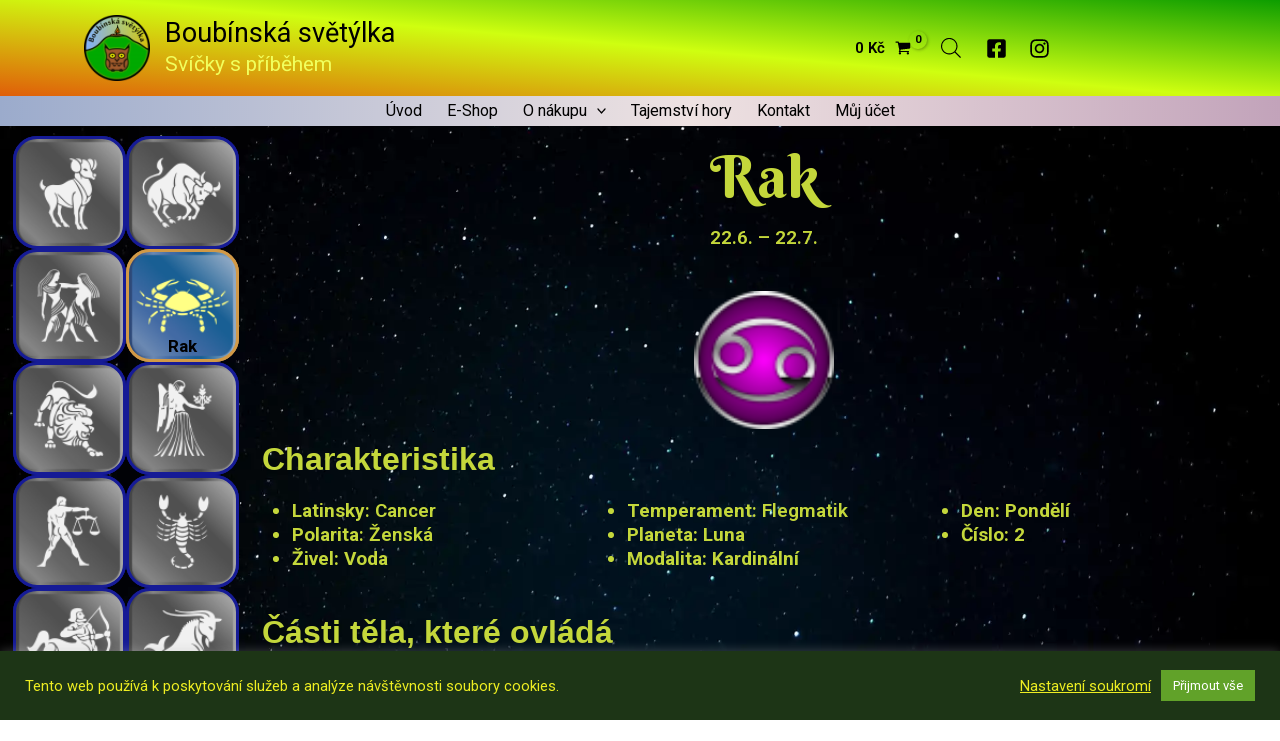

--- FILE ---
content_type: text/css
request_url: https://boubinska-svetylka.cz/wp-content/uploads/elementor/css/post-4463.css?ver=1767017010
body_size: 3952
content:
.elementor-4463 .elementor-element.elementor-element-6203f71:not(.elementor-motion-effects-element-type-background), .elementor-4463 .elementor-element.elementor-element-6203f71 > .elementor-motion-effects-container > .elementor-motion-effects-layer{background-color:#0B154D;background-image:url("https://i0.wp.com/boubinska-svetylka.cz/wp-content/uploads/2022/11/pozadi_55.jpg?fit=1920%2C1273&ssl=1");background-size:cover;}.elementor-4463 .elementor-element.elementor-element-6203f71 > .elementor-background-overlay{background-color:transparent;background-image:linear-gradient(180deg, #070D2D 0%, #4F0436 100%);opacity:0.5;transition:background 0.3s, border-radius 0.3s, opacity 0.3s;}.elementor-4463 .elementor-element.elementor-element-6203f71{transition:background 0.3s, border 0.3s, border-radius 0.3s, box-shadow 0.3s;}.elementor-4463 .elementor-element.elementor-element-c2152d7.elementor-column > .elementor-widget-wrap{justify-content:center;}body:not(.rtl) .elementor-4463 .elementor-element.elementor-element-93e2690{left:-20px;}body.rtl .elementor-4463 .elementor-element.elementor-element-93e2690{right:-20px;}.elementor-4463 .elementor-element.elementor-element-93e2690{bottom:40px;}.elementor-4463 .elementor-element.elementor-element-93e2690 .ekit-btt{text-align:right;}.elementor-4463 .elementor-element.elementor-element-93e2690 .ekit-btt__button{font-size:16px;font-weight:400;text-transform:uppercase;width:48px;height:48px;line-height:48px;background:#3B9417;}.elementor-4463 .elementor-element.elementor-element-8703e36 .stratum-flip-box__front{background-image:url("https://i0.wp.com/boubinska-svetylka.cz/wp-content/uploads/2022/11/znameni_Beran_cb.png?fit=100%2C100&ssl=1");background-position:center center;background-repeat:no-repeat;background-size:contain;border-style:solid;border-color:#161B96;}.elementor-4463 .elementor-element.elementor-element-8703e36 .stratum-flip-box__back{background-image:url("https://i0.wp.com/boubinska-svetylka.cz/wp-content/uploads/2022/11/znameni_Beran.png?fit=100%2C100&ssl=1");background-position:center center;background-repeat:no-repeat;background-size:contain;border-style:solid;border-color:#161B96;}.elementor-4463 .elementor-element.elementor-element-8703e36{width:var( --container-widget-width, 113px );max-width:113px;--container-widget-width:113px;--container-widget-flex-grow:0;}.elementor-4463 .elementor-element.elementor-element-8703e36 .stratum-flip-box{height:113px;}.elementor-4463 .elementor-element.elementor-element-8703e36 .stratum-flip-box__layer{border-radius:24px;}.elementor-4463 .elementor-element.elementor-element-8703e36 .stratum-flip-box__front .stratum-flip-box__layer__overlay{padding:80px 0px 0px 0px;justify-content:center;}.elementor-4463 .elementor-element.elementor-element-8703e36 .stratum-flip-box__front .stratum-flip-box__layer__inner{text-align:center;}.elementor-4463 .elementor-element.elementor-element-8703e36 .stratum-flip-box__back .stratum-flip-box__layer__overlay{padding:80px 0px 0px 0px;justify-content:center;}.elementor-4463 .elementor-element.elementor-element-8703e36 .stratum-flip-box__back .stratum-flip-box__layer__inner{text-align:center;}.elementor-4463 .elementor-element.elementor-element-8703e36 .stratum-flip-box__back .stratum-flip-box__description{color:#000000;font-size:17px;font-weight:700;}.elementor-4463 .elementor-element.elementor-element-8703e36 .stratum-flip-box__button{color:#000000;}.elementor-4463 .elementor-element.elementor-element-67de0e0 .stratum-flip-box__front{background-image:url("https://i0.wp.com/boubinska-svetylka.cz/wp-content/uploads/2022/11/znameni_Byk_cb.png?fit=100%2C100&ssl=1");background-position:center center;background-repeat:no-repeat;background-size:contain;border-style:solid;border-color:#161B96;}.elementor-4463 .elementor-element.elementor-element-67de0e0 .stratum-flip-box__back{background-image:url("https://i0.wp.com/boubinska-svetylka.cz/wp-content/uploads/2022/11/znameni_Byk.png?fit=100%2C100&ssl=1");background-position:center center;background-repeat:no-repeat;background-size:contain;border-style:solid;border-color:#161B96;}.elementor-4463 .elementor-element.elementor-element-67de0e0{width:var( --container-widget-width, 113px );max-width:113px;--container-widget-width:113px;--container-widget-flex-grow:0;}.elementor-4463 .elementor-element.elementor-element-67de0e0 .stratum-flip-box{height:113px;}.elementor-4463 .elementor-element.elementor-element-67de0e0 .stratum-flip-box__layer{border-radius:24px;}.elementor-4463 .elementor-element.elementor-element-67de0e0 .stratum-flip-box__front .stratum-flip-box__layer__overlay{padding:80px 0px 0px 0px;justify-content:center;}.elementor-4463 .elementor-element.elementor-element-67de0e0 .stratum-flip-box__front .stratum-flip-box__layer__inner{text-align:center;}.elementor-4463 .elementor-element.elementor-element-67de0e0 .stratum-flip-box__back .stratum-flip-box__layer__overlay{padding:80px 0px 0px 0px;justify-content:center;}.elementor-4463 .elementor-element.elementor-element-67de0e0 .stratum-flip-box__back .stratum-flip-box__layer__inner{text-align:center;}.elementor-4463 .elementor-element.elementor-element-67de0e0 .stratum-flip-box__back .stratum-flip-box__description{color:#000000;font-size:17px;font-weight:700;}.elementor-4463 .elementor-element.elementor-element-67de0e0 .stratum-flip-box__button{color:#000000;}.elementor-4463 .elementor-element.elementor-element-1455eb7 .stratum-flip-box__front{background-image:url("https://i0.wp.com/boubinska-svetylka.cz/wp-content/uploads/2022/11/znameni_Blizenci_cb.png?fit=100%2C100&ssl=1");background-position:center center;background-repeat:no-repeat;background-size:contain;border-style:solid;border-color:#161B96;}.elementor-4463 .elementor-element.elementor-element-1455eb7 .stratum-flip-box__back{background-image:url("https://i0.wp.com/boubinska-svetylka.cz/wp-content/uploads/2022/11/znameni_Blizenci.png?fit=100%2C100&ssl=1");background-position:center center;background-repeat:no-repeat;background-size:contain;border-style:solid;border-color:#161B96;}.elementor-4463 .elementor-element.elementor-element-1455eb7{width:var( --container-widget-width, 113px );max-width:113px;--container-widget-width:113px;--container-widget-flex-grow:0;}.elementor-4463 .elementor-element.elementor-element-1455eb7 .stratum-flip-box{height:113px;}.elementor-4463 .elementor-element.elementor-element-1455eb7 .stratum-flip-box__layer{border-radius:24px;}.elementor-4463 .elementor-element.elementor-element-1455eb7 .stratum-flip-box__front .stratum-flip-box__layer__overlay{padding:80px 0px 0px 0px;justify-content:center;}.elementor-4463 .elementor-element.elementor-element-1455eb7 .stratum-flip-box__front .stratum-flip-box__layer__inner{text-align:center;}.elementor-4463 .elementor-element.elementor-element-1455eb7 .stratum-flip-box__back .stratum-flip-box__layer__overlay{padding:80px 0px 0px 0px;justify-content:center;}.elementor-4463 .elementor-element.elementor-element-1455eb7 .stratum-flip-box__back .stratum-flip-box__layer__inner{text-align:center;}.elementor-4463 .elementor-element.elementor-element-1455eb7 .stratum-flip-box__back .stratum-flip-box__description{color:#000000;font-size:17px;font-weight:700;}.elementor-4463 .elementor-element.elementor-element-1455eb7 .stratum-flip-box__button{color:#000000;}.elementor-4463 .elementor-element.elementor-element-e1d2f64 .stratum-flip-box__front{background-image:url("https://i0.wp.com/boubinska-svetylka.cz/wp-content/uploads/2022/11/znameni_Rak.png?fit=100%2C100&ssl=1");background-position:center center;background-repeat:no-repeat;background-size:contain;border-style:solid;border-color:#D19947;}.elementor-4463 .elementor-element.elementor-element-e1d2f64 .stratum-flip-box__back{background-image:url("https://i0.wp.com/boubinska-svetylka.cz/wp-content/uploads/2022/11/znameni_Rak.png?fit=100%2C100&ssl=1");background-position:center center;background-repeat:no-repeat;background-size:contain;border-style:solid;border-color:#D19947;}.elementor-4463 .elementor-element.elementor-element-e1d2f64{width:var( --container-widget-width, 113px );max-width:113px;--container-widget-width:113px;--container-widget-flex-grow:0;}.elementor-4463 .elementor-element.elementor-element-e1d2f64 .stratum-flip-box{height:113px;}.elementor-4463 .elementor-element.elementor-element-e1d2f64 .stratum-flip-box__layer{border-radius:24px;}.elementor-4463 .elementor-element.elementor-element-e1d2f64 .stratum-flip-box__front .stratum-flip-box__layer__overlay{padding:80px 0px 0px 0px;justify-content:center;}.elementor-4463 .elementor-element.elementor-element-e1d2f64 .stratum-flip-box__front .stratum-flip-box__layer__inner{text-align:center;}.elementor-4463 .elementor-element.elementor-element-e1d2f64 .stratum-flip-box__front .stratum-flip-box__description{color:#000000;font-size:17px;font-weight:700;}.elementor-4463 .elementor-element.elementor-element-e1d2f64 .stratum-flip-box__back .stratum-flip-box__layer__overlay{padding:80px 0px 0px 0px;justify-content:center;}.elementor-4463 .elementor-element.elementor-element-e1d2f64 .stratum-flip-box__back .stratum-flip-box__layer__inner{text-align:center;}.elementor-4463 .elementor-element.elementor-element-e1d2f64 .stratum-flip-box__back .stratum-flip-box__description{color:#000000;font-size:17px;font-weight:700;}.elementor-4463 .elementor-element.elementor-element-e1d2f64 .stratum-flip-box__button{color:#000000;}.elementor-4463 .elementor-element.elementor-element-43d243e .stratum-flip-box__front{background-image:url("https://i0.wp.com/boubinska-svetylka.cz/wp-content/uploads/2022/11/znameni_Lev_cb.png?fit=100%2C100&ssl=1");background-position:center center;background-repeat:no-repeat;background-size:contain;border-style:solid;border-color:#161B96;}.elementor-4463 .elementor-element.elementor-element-43d243e .stratum-flip-box__back{background-image:url("https://i0.wp.com/boubinska-svetylka.cz/wp-content/uploads/2022/11/znameni_Lev.png?fit=100%2C100&ssl=1");background-position:center center;background-repeat:no-repeat;background-size:contain;border-style:solid;border-color:#161B96;}.elementor-4463 .elementor-element.elementor-element-43d243e{width:var( --container-widget-width, 113px );max-width:113px;--container-widget-width:113px;--container-widget-flex-grow:0;}.elementor-4463 .elementor-element.elementor-element-43d243e .stratum-flip-box{height:113px;}.elementor-4463 .elementor-element.elementor-element-43d243e .stratum-flip-box__layer{border-radius:24px;}.elementor-4463 .elementor-element.elementor-element-43d243e .stratum-flip-box__front .stratum-flip-box__layer__overlay{padding:80px 0px 0px 0px;justify-content:center;}.elementor-4463 .elementor-element.elementor-element-43d243e .stratum-flip-box__front .stratum-flip-box__layer__inner{text-align:center;}.elementor-4463 .elementor-element.elementor-element-43d243e .stratum-flip-box__back .stratum-flip-box__layer__overlay{padding:80px 0px 0px 0px;justify-content:center;}.elementor-4463 .elementor-element.elementor-element-43d243e .stratum-flip-box__back .stratum-flip-box__layer__inner{text-align:center;}.elementor-4463 .elementor-element.elementor-element-43d243e .stratum-flip-box__back .stratum-flip-box__description{color:#000000;font-size:17px;font-weight:700;}.elementor-4463 .elementor-element.elementor-element-43d243e .stratum-flip-box__button{color:#000000;}.elementor-4463 .elementor-element.elementor-element-3a6b08d .stratum-flip-box__front{background-image:url("https://i0.wp.com/boubinska-svetylka.cz/wp-content/uploads/2022/11/znameni_Panna_cb.png?fit=100%2C100&ssl=1");background-position:center center;background-repeat:no-repeat;background-size:contain;border-style:solid;border-color:#161B96;}.elementor-4463 .elementor-element.elementor-element-3a6b08d .stratum-flip-box__back{background-image:url("https://i0.wp.com/boubinska-svetylka.cz/wp-content/uploads/2022/11/znameni_Panna.png?fit=100%2C100&ssl=1");background-position:center center;background-repeat:no-repeat;background-size:contain;border-style:solid;border-color:#161B96;}.elementor-4463 .elementor-element.elementor-element-3a6b08d{width:var( --container-widget-width, 113px );max-width:113px;--container-widget-width:113px;--container-widget-flex-grow:0;}.elementor-4463 .elementor-element.elementor-element-3a6b08d .stratum-flip-box{height:113px;}.elementor-4463 .elementor-element.elementor-element-3a6b08d .stratum-flip-box__layer{border-radius:24px;}.elementor-4463 .elementor-element.elementor-element-3a6b08d .stratum-flip-box__front .stratum-flip-box__layer__overlay{padding:80px 0px 0px 0px;justify-content:center;}.elementor-4463 .elementor-element.elementor-element-3a6b08d .stratum-flip-box__front .stratum-flip-box__layer__inner{text-align:center;}.elementor-4463 .elementor-element.elementor-element-3a6b08d .stratum-flip-box__back .stratum-flip-box__layer__overlay{padding:80px 0px 0px 0px;justify-content:center;}.elementor-4463 .elementor-element.elementor-element-3a6b08d .stratum-flip-box__back .stratum-flip-box__layer__inner{text-align:center;}.elementor-4463 .elementor-element.elementor-element-3a6b08d .stratum-flip-box__back .stratum-flip-box__description{color:#000000;font-size:17px;font-weight:700;}.elementor-4463 .elementor-element.elementor-element-3a6b08d .stratum-flip-box__button{color:#000000;}.elementor-4463 .elementor-element.elementor-element-f0d15ac .stratum-flip-box__front{background-image:url("https://i0.wp.com/boubinska-svetylka.cz/wp-content/uploads/2022/11/znameni_vahy_cb.png?fit=100%2C100&ssl=1");background-position:center center;background-repeat:no-repeat;background-size:contain;border-style:solid;border-color:#161B96;}.elementor-4463 .elementor-element.elementor-element-f0d15ac .stratum-flip-box__back{background-image:url("https://i0.wp.com/boubinska-svetylka.cz/wp-content/uploads/2022/11/znameni_vahy.png?fit=100%2C100&ssl=1");background-position:center center;background-repeat:no-repeat;background-size:contain;border-style:solid;border-color:#161B96;}.elementor-4463 .elementor-element.elementor-element-f0d15ac{width:var( --container-widget-width, 113px );max-width:113px;--container-widget-width:113px;--container-widget-flex-grow:0;}.elementor-4463 .elementor-element.elementor-element-f0d15ac .stratum-flip-box{height:113px;}.elementor-4463 .elementor-element.elementor-element-f0d15ac .stratum-flip-box__layer{border-radius:24px;}.elementor-4463 .elementor-element.elementor-element-f0d15ac .stratum-flip-box__front .stratum-flip-box__layer__overlay{padding:80px 0px 0px 0px;justify-content:center;}.elementor-4463 .elementor-element.elementor-element-f0d15ac .stratum-flip-box__front .stratum-flip-box__layer__inner{text-align:center;}.elementor-4463 .elementor-element.elementor-element-f0d15ac .stratum-flip-box__back .stratum-flip-box__layer__overlay{padding:80px 0px 0px 0px;justify-content:center;}.elementor-4463 .elementor-element.elementor-element-f0d15ac .stratum-flip-box__back .stratum-flip-box__layer__inner{text-align:center;}.elementor-4463 .elementor-element.elementor-element-f0d15ac .stratum-flip-box__back .stratum-flip-box__description{color:#000000;font-size:17px;font-weight:700;}.elementor-4463 .elementor-element.elementor-element-f0d15ac .stratum-flip-box__button{color:#000000;}.elementor-4463 .elementor-element.elementor-element-3f43d2f .stratum-flip-box__front{background-image:url("https://i0.wp.com/boubinska-svetylka.cz/wp-content/uploads/2022/11/znameni_Stir_cb.png?fit=100%2C100&ssl=1");background-position:center center;background-repeat:no-repeat;background-size:contain;border-style:solid;border-color:#161B96;}.elementor-4463 .elementor-element.elementor-element-3f43d2f .stratum-flip-box__back{background-image:url("https://i0.wp.com/boubinska-svetylka.cz/wp-content/uploads/2022/11/znameni_Stir.png?fit=100%2C100&ssl=1");background-position:center center;background-repeat:no-repeat;background-size:contain;border-style:solid;border-color:#161B96;}.elementor-4463 .elementor-element.elementor-element-3f43d2f{width:var( --container-widget-width, 113px );max-width:113px;--container-widget-width:113px;--container-widget-flex-grow:0;}.elementor-4463 .elementor-element.elementor-element-3f43d2f .stratum-flip-box{height:113px;}.elementor-4463 .elementor-element.elementor-element-3f43d2f .stratum-flip-box__layer{border-radius:24px;}.elementor-4463 .elementor-element.elementor-element-3f43d2f .stratum-flip-box__front .stratum-flip-box__layer__overlay{padding:80px 0px 0px 0px;justify-content:center;}.elementor-4463 .elementor-element.elementor-element-3f43d2f .stratum-flip-box__front .stratum-flip-box__layer__inner{text-align:center;}.elementor-4463 .elementor-element.elementor-element-3f43d2f .stratum-flip-box__back .stratum-flip-box__layer__overlay{padding:80px 0px 0px 0px;justify-content:center;}.elementor-4463 .elementor-element.elementor-element-3f43d2f .stratum-flip-box__back .stratum-flip-box__layer__inner{text-align:center;}.elementor-4463 .elementor-element.elementor-element-3f43d2f .stratum-flip-box__back .stratum-flip-box__description{color:#000000;font-size:17px;font-weight:700;}.elementor-4463 .elementor-element.elementor-element-3f43d2f .stratum-flip-box__button{color:#000000;}.elementor-4463 .elementor-element.elementor-element-f1d8ed7 .stratum-flip-box__front{background-image:url("https://i0.wp.com/boubinska-svetylka.cz/wp-content/uploads/2022/11/znameni_Strelec_cb.png?fit=100%2C100&ssl=1");background-position:center center;background-repeat:no-repeat;background-size:contain;border-style:solid;border-color:#161B96;}.elementor-4463 .elementor-element.elementor-element-f1d8ed7 .stratum-flip-box__back{background-image:url("https://i0.wp.com/boubinska-svetylka.cz/wp-content/uploads/2022/11/znameni_Strelec.png?fit=100%2C100&ssl=1");background-position:center center;background-repeat:no-repeat;background-size:contain;border-style:solid;border-color:#161B96;}.elementor-4463 .elementor-element.elementor-element-f1d8ed7{width:var( --container-widget-width, 113px );max-width:113px;--container-widget-width:113px;--container-widget-flex-grow:0;}.elementor-4463 .elementor-element.elementor-element-f1d8ed7 .stratum-flip-box{height:113px;}.elementor-4463 .elementor-element.elementor-element-f1d8ed7 .stratum-flip-box__layer{border-radius:24px;}.elementor-4463 .elementor-element.elementor-element-f1d8ed7 .stratum-flip-box__front .stratum-flip-box__layer__overlay{padding:80px 0px 0px 0px;justify-content:center;}.elementor-4463 .elementor-element.elementor-element-f1d8ed7 .stratum-flip-box__front .stratum-flip-box__layer__inner{text-align:center;}.elementor-4463 .elementor-element.elementor-element-f1d8ed7 .stratum-flip-box__back .stratum-flip-box__layer__overlay{padding:80px 0px 0px 0px;justify-content:center;}.elementor-4463 .elementor-element.elementor-element-f1d8ed7 .stratum-flip-box__back .stratum-flip-box__layer__inner{text-align:center;}.elementor-4463 .elementor-element.elementor-element-f1d8ed7 .stratum-flip-box__back .stratum-flip-box__description{color:#000000;font-size:17px;font-weight:700;}.elementor-4463 .elementor-element.elementor-element-f1d8ed7 .stratum-flip-box__button{color:#000000;}.elementor-4463 .elementor-element.elementor-element-dabd693 .stratum-flip-box__front{background-image:url("https://i0.wp.com/boubinska-svetylka.cz/wp-content/uploads/2022/11/znameni_Kozoroh_cb.png?fit=100%2C100&ssl=1");background-position:center center;background-repeat:no-repeat;background-size:contain;border-style:solid;border-color:#161B96;}.elementor-4463 .elementor-element.elementor-element-dabd693 .stratum-flip-box__back{background-image:url("https://i0.wp.com/boubinska-svetylka.cz/wp-content/uploads/2022/11/znameni_Kozoroh.png?fit=100%2C100&ssl=1");background-position:center center;background-repeat:no-repeat;background-size:contain;border-style:solid;border-color:#161B96;}.elementor-4463 .elementor-element.elementor-element-dabd693{width:var( --container-widget-width, 113px );max-width:113px;--container-widget-width:113px;--container-widget-flex-grow:0;}.elementor-4463 .elementor-element.elementor-element-dabd693 .stratum-flip-box{height:113px;}.elementor-4463 .elementor-element.elementor-element-dabd693 .stratum-flip-box__layer{border-radius:24px;}.elementor-4463 .elementor-element.elementor-element-dabd693 .stratum-flip-box__front .stratum-flip-box__layer__overlay{padding:80px 0px 0px 0px;justify-content:center;}.elementor-4463 .elementor-element.elementor-element-dabd693 .stratum-flip-box__front .stratum-flip-box__layer__inner{text-align:center;}.elementor-4463 .elementor-element.elementor-element-dabd693 .stratum-flip-box__back .stratum-flip-box__layer__overlay{padding:80px 0px 0px 0px;justify-content:center;}.elementor-4463 .elementor-element.elementor-element-dabd693 .stratum-flip-box__back .stratum-flip-box__layer__inner{text-align:center;}.elementor-4463 .elementor-element.elementor-element-dabd693 .stratum-flip-box__back .stratum-flip-box__description{color:#000000;font-size:16px;font-weight:700;letter-spacing:-0.7px;}.elementor-4463 .elementor-element.elementor-element-dabd693 .stratum-flip-box__button{color:#000000;}.elementor-4463 .elementor-element.elementor-element-fdd891e .stratum-flip-box__front{background-image:url("https://i0.wp.com/boubinska-svetylka.cz/wp-content/uploads/2022/11/znameni_Vodnar_cb.png?fit=100%2C100&ssl=1");background-position:center center;background-repeat:no-repeat;background-size:contain;border-style:solid;border-color:#161B96;}.elementor-4463 .elementor-element.elementor-element-fdd891e .stratum-flip-box__back{background-image:url("https://i0.wp.com/boubinska-svetylka.cz/wp-content/uploads/2022/11/znameni_vodnar.png?fit=100%2C100&ssl=1");background-position:center center;background-repeat:no-repeat;background-size:contain;border-style:solid;border-color:#161B96;}.elementor-4463 .elementor-element.elementor-element-fdd891e{width:var( --container-widget-width, 113px );max-width:113px;--container-widget-width:113px;--container-widget-flex-grow:0;}.elementor-4463 .elementor-element.elementor-element-fdd891e .stratum-flip-box{height:113px;}.elementor-4463 .elementor-element.elementor-element-fdd891e .stratum-flip-box__layer{border-radius:24px;}.elementor-4463 .elementor-element.elementor-element-fdd891e .stratum-flip-box__front .stratum-flip-box__layer__overlay{padding:80px 0px 0px 0px;justify-content:center;}.elementor-4463 .elementor-element.elementor-element-fdd891e .stratum-flip-box__front .stratum-flip-box__layer__inner{text-align:center;}.elementor-4463 .elementor-element.elementor-element-fdd891e .stratum-flip-box__back .stratum-flip-box__layer__overlay{padding:80px 0px 0px 0px;justify-content:center;}.elementor-4463 .elementor-element.elementor-element-fdd891e .stratum-flip-box__back .stratum-flip-box__layer__inner{text-align:center;}.elementor-4463 .elementor-element.elementor-element-fdd891e .stratum-flip-box__back .stratum-flip-box__description{color:#000000;font-size:17px;font-weight:700;}.elementor-4463 .elementor-element.elementor-element-fdd891e .stratum-flip-box__button{color:#000000;}.elementor-4463 .elementor-element.elementor-element-4d2f6c0 .stratum-flip-box__front{background-image:url("https://i0.wp.com/boubinska-svetylka.cz/wp-content/uploads/2022/11/znameni_Ryby_cb.png?fit=100%2C100&ssl=1");background-position:center center;background-repeat:no-repeat;background-size:contain;border-style:solid;border-color:#161B96;}.elementor-4463 .elementor-element.elementor-element-4d2f6c0 .stratum-flip-box__back{background-image:url("https://i0.wp.com/boubinska-svetylka.cz/wp-content/uploads/2022/11/znameni_Ryby.png?fit=100%2C100&ssl=1");background-position:center center;background-repeat:no-repeat;background-size:contain;border-style:solid;border-color:#161B96;}.elementor-4463 .elementor-element.elementor-element-4d2f6c0{width:var( --container-widget-width, 113px );max-width:113px;--container-widget-width:113px;--container-widget-flex-grow:0;}.elementor-4463 .elementor-element.elementor-element-4d2f6c0 .stratum-flip-box{height:113px;}.elementor-4463 .elementor-element.elementor-element-4d2f6c0 .stratum-flip-box__layer{border-radius:24px;}.elementor-4463 .elementor-element.elementor-element-4d2f6c0 .stratum-flip-box__front .stratum-flip-box__layer__overlay{padding:80px 0px 0px 0px;justify-content:center;}.elementor-4463 .elementor-element.elementor-element-4d2f6c0 .stratum-flip-box__front .stratum-flip-box__layer__inner{text-align:center;}.elementor-4463 .elementor-element.elementor-element-4d2f6c0 .stratum-flip-box__back .stratum-flip-box__layer__overlay{padding:80px 0px 0px 0px;justify-content:center;}.elementor-4463 .elementor-element.elementor-element-4d2f6c0 .stratum-flip-box__back .stratum-flip-box__layer__inner{text-align:center;}.elementor-4463 .elementor-element.elementor-element-4d2f6c0 .stratum-flip-box__back .stratum-flip-box__description{color:#000000;font-size:17px;font-weight:700;}.elementor-4463 .elementor-element.elementor-element-4d2f6c0 .stratum-flip-box__button{color:#000000;}.elementor-4463 .elementor-element.elementor-element-7034fdf{text-align:center;}.elementor-4463 .elementor-element.elementor-element-7034fdf .elementor-heading-title{font-family:"Berkshire Swash", Sans-serif;color:#C4D73B;}.elementor-4463 .elementor-element.elementor-element-173910f{text-align:center;font-family:"Roboto", Sans-serif;font-size:19px;font-weight:600;color:var( --e-global-color-80f466d );}.elementor-4463 .elementor-element.elementor-element-3324cac img{width:140px;height:138px;}.elementor-4463 .elementor-element.elementor-element-ef4ae3d .elementor-heading-title{font-family:"Andika New Basic", Sans-serif;font-size:32px;font-weight:900;color:var( --e-global-color-80f466d );}.elementor-4463 .elementor-element.elementor-element-ea6b561{columns:1;font-family:"Roboto", Sans-serif;font-size:19px;font-weight:600;color:var( --e-global-color-80f466d );}.elementor-4463 .elementor-element.elementor-element-6776e59{font-family:"Roboto", Sans-serif;font-size:19px;font-weight:600;color:var( --e-global-color-80f466d );}.elementor-4463 .elementor-element.elementor-element-828f03c{font-family:"Roboto", Sans-serif;font-size:19px;font-weight:600;color:var( --e-global-color-80f466d );}.elementor-4463 .elementor-element.elementor-element-2c01a60 .elementor-heading-title{font-family:"Andika New Basic", Sans-serif;font-size:32px;font-weight:900;color:var( --e-global-color-80f466d );}.elementor-4463 .elementor-element.elementor-element-303f55e .elementor-heading-title{font-family:"Andika New Basic", Sans-serif;font-size:32px;font-weight:900;color:var( --e-global-color-80f466d );}.elementor-4463 .elementor-element.elementor-element-04207ff{font-family:"Roboto", Sans-serif;font-size:19px;font-weight:600;color:var( --e-global-color-80f466d );}.elementor-4463 .elementor-element.elementor-element-985cf04:not(.elementor-motion-effects-element-type-background) > .elementor-widget-wrap, .elementor-4463 .elementor-element.elementor-element-985cf04 > .elementor-widget-wrap > .elementor-motion-effects-container > .elementor-motion-effects-layer{background-color:#4169E1;}.elementor-4463 .elementor-element.elementor-element-985cf04 > .elementor-element-populated, .elementor-4463 .elementor-element.elementor-element-985cf04 > .elementor-element-populated > .elementor-background-overlay, .elementor-4463 .elementor-element.elementor-element-985cf04 > .elementor-background-slideshow{border-radius:20px 20px 20px 20px;}.elementor-4463 .elementor-element.elementor-element-985cf04 > .elementor-element-populated{box-shadow:0px 0px 50px 0px rgba(255, 192, 202.99999999999997, 0.35);transition:background 0.3s, border 0.3s, border-radius 0.3s, box-shadow 0.3s;margin:10px 10px 10px 10px;--e-column-margin-right:10px;--e-column-margin-left:10px;}.elementor-4463 .elementor-element.elementor-element-985cf04 > .elementor-element-populated > .elementor-background-overlay{transition:background 0.3s, border-radius 0.3s, opacity 0.3s;}.elementor-4463 .elementor-element.elementor-element-1c20db2{text-align:center;}.elementor-4463 .elementor-element.elementor-element-1c20db2 .elementor-heading-title{text-decoration:underline;}.elementor-4463 .elementor-element.elementor-element-0ad5ecb:not(.elementor-motion-effects-element-type-background) > .elementor-widget-wrap, .elementor-4463 .elementor-element.elementor-element-0ad5ecb > .elementor-widget-wrap > .elementor-motion-effects-container > .elementor-motion-effects-layer{background-color:#228B22;}.elementor-4463 .elementor-element.elementor-element-0ad5ecb > .elementor-element-populated, .elementor-4463 .elementor-element.elementor-element-0ad5ecb > .elementor-element-populated > .elementor-background-overlay, .elementor-4463 .elementor-element.elementor-element-0ad5ecb > .elementor-background-slideshow{border-radius:20px 20px 20px 20px;}.elementor-4463 .elementor-element.elementor-element-0ad5ecb > .elementor-element-populated{box-shadow:0px 0px 50px 0px rgba(134.99999999999997, 206.00000000000003, 250, 0.47);transition:background 0.3s, border 0.3s, border-radius 0.3s, box-shadow 0.3s;margin:10px 10px 10px 10px;--e-column-margin-right:10px;--e-column-margin-left:10px;}.elementor-4463 .elementor-element.elementor-element-0ad5ecb > .elementor-element-populated > .elementor-background-overlay{transition:background 0.3s, border-radius 0.3s, opacity 0.3s;}.elementor-4463 .elementor-element.elementor-element-857fad6{text-align:center;}.elementor-4463 .elementor-element.elementor-element-857fad6 .elementor-heading-title{text-decoration:underline;}.elementor-4463 .elementor-element.elementor-element-8225248:not(.elementor-motion-effects-element-type-background) > .elementor-widget-wrap, .elementor-4463 .elementor-element.elementor-element-8225248 > .elementor-widget-wrap > .elementor-motion-effects-container > .elementor-motion-effects-layer{background-color:#767676;}.elementor-4463 .elementor-element.elementor-element-8225248 > .elementor-element-populated, .elementor-4463 .elementor-element.elementor-element-8225248 > .elementor-element-populated > .elementor-background-overlay, .elementor-4463 .elementor-element.elementor-element-8225248 > .elementor-background-slideshow{border-radius:20px 20px 20px 20px;}.elementor-4463 .elementor-element.elementor-element-8225248 > .elementor-element-populated{box-shadow:0px 0px 50px 0px rgba(0, 127.99999999999997, 0, 0.48);transition:background 0.3s, border 0.3s, border-radius 0.3s, box-shadow 0.3s;margin:10px 10px 10px 10px;--e-column-margin-right:10px;--e-column-margin-left:10px;}.elementor-4463 .elementor-element.elementor-element-8225248 > .elementor-element-populated > .elementor-background-overlay{transition:background 0.3s, border-radius 0.3s, opacity 0.3s;}.elementor-4463 .elementor-element.elementor-element-90673be{text-align:center;}.elementor-4463 .elementor-element.elementor-element-8590db7{--divider-border-style:solid;--divider-color:#000;--divider-border-width:1px;}.elementor-4463 .elementor-element.elementor-element-8590db7 .elementor-divider-separator{width:100%;}.elementor-4463 .elementor-element.elementor-element-8590db7 .elementor-divider{padding-block-start:15px;padding-block-end:15px;}.elementor-4463 .elementor-element.elementor-element-7168012 .elementor-heading-title{font-family:"Andika New Basic", Sans-serif;font-size:32px;font-weight:900;color:var( --e-global-color-80f466d );}.elementor-4463 .elementor-element.elementor-element-18d1fc2{font-family:"Roboto", Sans-serif;font-size:19px;font-weight:600;color:var( --e-global-color-80f466d );}.elementor-4463 .elementor-element.elementor-element-791f2f7 .elementor-heading-title{font-family:"Andika New Basic", Sans-serif;font-size:32px;font-weight:900;color:var( --e-global-color-80f466d );}.elementor-4463 .elementor-element.elementor-element-aaaf357{font-family:"Roboto", Sans-serif;font-size:19px;font-weight:600;color:var( --e-global-color-80f466d );}.elementor-4463 .elementor-element.elementor-element-c9bf6a3 .elementor-heading-title{font-family:"Andika New Basic", Sans-serif;font-size:32px;font-weight:900;color:var( --e-global-color-80f466d );}.elementor-4463 .elementor-element.elementor-element-8c99eaa{font-family:"Roboto", Sans-serif;font-size:19px;font-weight:600;color:var( --e-global-color-80f466d );}.elementor-bc-flex-widget .elementor-4463 .elementor-element.elementor-element-cf5b636.elementor-column .elementor-widget-wrap{align-items:center;}.elementor-4463 .elementor-element.elementor-element-cf5b636.elementor-column.elementor-element[data-element_type="column"] > .elementor-widget-wrap.elementor-element-populated{align-content:center;align-items:center;}.elementor-4463 .elementor-element.elementor-element-cf5b636.elementor-column > .elementor-widget-wrap{justify-content:center;}.elementor-4463 .elementor-element.elementor-element-02e4f5f{text-align:center;}.elementor-4463 .elementor-element.elementor-element-02e4f5f img{max-width:40%;}.elementor-4463 .elementor-element.elementor-element-502519c .elementor-heading-title{font-family:"Andika New Basic", Sans-serif;font-size:32px;font-weight:900;color:var( --e-global-color-80f466d );}.elementor-4463 .elementor-element.elementor-element-c2009d5{font-family:"Roboto", Sans-serif;font-size:19px;font-weight:600;color:var( --e-global-color-80f466d );}.elementor-4463 .elementor-element.elementor-element-efd06ae .elementor-heading-title{font-family:"Andika New Basic", Sans-serif;font-size:32px;font-weight:900;color:var( --e-global-color-80f466d );}.elementor-4463 .elementor-element.elementor-element-8bec495{font-family:"Roboto", Sans-serif;font-size:19px;font-weight:600;color:var( --e-global-color-80f466d );}.elementor-4463 .elementor-element.elementor-element-9a67f31 .elementor-heading-title{font-family:"Andika New Basic", Sans-serif;font-size:32px;font-weight:900;color:var( --e-global-color-80f466d );}.elementor-4463 .elementor-element.elementor-element-7187f98{font-family:"Roboto", Sans-serif;font-size:19px;font-weight:600;color:var( --e-global-color-80f466d );}.elementor-4463 .elementor-element.elementor-element-01debcb img{border-radius:25px 25px 25px 25px;}.elementor-4463 .elementor-element.elementor-element-9acb1b3 .elementor-heading-title{font-family:"Andika New Basic", Sans-serif;font-size:32px;font-weight:900;color:var( --e-global-color-80f466d );}.elementor-4463 .elementor-element.elementor-element-ff82144{font-family:"Roboto", Sans-serif;font-size:19px;font-weight:600;color:var( --e-global-color-80f466d );}.elementor-4463 .elementor-element.elementor-element-ca1b663 .elementor-heading-title{font-family:"Andika New Basic", Sans-serif;font-size:32px;font-weight:900;color:var( --e-global-color-80f466d );}.elementor-4463 .elementor-element.elementor-element-51e31f0 .elementor-heading-title{font-family:"Andika New Basic", Sans-serif;font-size:25px;font-weight:900;color:var( --e-global-color-80f466d );}.elementor-4463 .elementor-element.elementor-element-bf328ac{font-family:"Roboto", Sans-serif;font-size:19px;font-weight:600;color:var( --e-global-color-80f466d );}.elementor-4463 .elementor-element.elementor-element-ad4e3b1 img{width:200px;border-radius:25px 25px 25px 25px;box-shadow:0px 0px 100px 17px #000000;}.elementor-4463 .elementor-element.elementor-element-35c6330 .elementor-heading-title{font-family:"Andika New Basic", Sans-serif;font-size:25px;font-weight:900;color:var( --e-global-color-80f466d );}.elementor-4463 .elementor-element.elementor-element-511c5a3{font-family:"Roboto", Sans-serif;font-size:19px;font-weight:600;color:var( --e-global-color-80f466d );}.elementor-4463 .elementor-element.elementor-element-6f20828 img{width:200px;border-radius:25px 25px 25px 25px;box-shadow:0px 0px 100px 17px #000000;}.elementor-4463 .elementor-element.elementor-element-3e449b0 .elementor-heading-title{font-family:"Andika New Basic", Sans-serif;font-size:32px;font-weight:900;color:var( --e-global-color-80f466d );}.elementor-4463 .elementor-element.elementor-element-4279571{font-family:"Roboto", Sans-serif;font-size:19px;font-weight:600;color:var( --e-global-color-80f466d );}.elementor-4463 .elementor-element.elementor-element-6b22a45{text-align:center;}.elementor-4463 .elementor-element.elementor-element-6b22a45 img{width:100%;max-width:32%;border-radius:20px 20px 20px 20px;box-shadow:30px 11px 17px 0px rgba(141.2160751417769, 144.75, 28.635326086956518, 0.5);}.elementor-4463 .elementor-element.elementor-element-6b22a45 .widget-image-caption{color:#EAFF1A;}.elementor-4463 .elementor-element.elementor-element-0a2d55b .elementor-heading-title{font-family:"Andika New Basic", Sans-serif;font-size:32px;font-weight:900;color:var( --e-global-color-80f466d );}.elementor-4463 .elementor-element.elementor-element-f20297c:not(.elementor-motion-effects-element-type-background), .elementor-4463 .elementor-element.elementor-element-f20297c > .elementor-motion-effects-container > .elementor-motion-effects-layer{background-color:#7D0202;}.elementor-4463 .elementor-element.elementor-element-f20297c, .elementor-4463 .elementor-element.elementor-element-f20297c > .elementor-background-overlay{border-radius:20px 20px 20px 20px;}.elementor-4463 .elementor-element.elementor-element-f20297c{transition:background 0.3s, border 0.3s, border-radius 0.3s, box-shadow 0.3s;margin-top:5px;margin-bottom:5px;}.elementor-4463 .elementor-element.elementor-element-f20297c > .elementor-background-overlay{transition:background 0.3s, border-radius 0.3s, opacity 0.3s;}.elementor-bc-flex-widget .elementor-4463 .elementor-element.elementor-element-2c1a1bb.elementor-column .elementor-widget-wrap{align-items:center;}.elementor-4463 .elementor-element.elementor-element-2c1a1bb.elementor-column.elementor-element[data-element_type="column"] > .elementor-widget-wrap.elementor-element-populated{align-content:center;align-items:center;}.elementor-4463 .elementor-element.elementor-element-ef6cbca{text-align:center;font-family:"Roboto", Sans-serif;font-size:19px;font-weight:600;color:var( --e-global-color-80f466d );}.elementor-4463 .elementor-element.elementor-element-4febad8{text-align:center;font-family:"Roboto", Sans-serif;font-size:19px;font-weight:600;color:var( --e-global-color-80f466d );}.elementor-4463 .elementor-element.elementor-element-5e388d2:not(.elementor-motion-effects-element-type-background), .elementor-4463 .elementor-element.elementor-element-5e388d2 > .elementor-motion-effects-container > .elementor-motion-effects-layer{background-color:#0F3C0D;}.elementor-4463 .elementor-element.elementor-element-5e388d2, .elementor-4463 .elementor-element.elementor-element-5e388d2 > .elementor-background-overlay{border-radius:20px 20px 20px 20px;}.elementor-4463 .elementor-element.elementor-element-5e388d2{transition:background 0.3s, border 0.3s, border-radius 0.3s, box-shadow 0.3s;margin-top:5px;margin-bottom:5px;}.elementor-4463 .elementor-element.elementor-element-5e388d2 > .elementor-background-overlay{transition:background 0.3s, border-radius 0.3s, opacity 0.3s;}.elementor-bc-flex-widget .elementor-4463 .elementor-element.elementor-element-b22afb7.elementor-column .elementor-widget-wrap{align-items:center;}.elementor-4463 .elementor-element.elementor-element-b22afb7.elementor-column.elementor-element[data-element_type="column"] > .elementor-widget-wrap.elementor-element-populated{align-content:center;align-items:center;}.elementor-4463 .elementor-element.elementor-element-e33bd80{text-align:center;font-family:"Roboto", Sans-serif;font-size:19px;font-weight:600;color:var( --e-global-color-80f466d );}.elementor-4463 .elementor-element.elementor-element-b3ccd27{text-align:center;font-family:"Roboto", Sans-serif;font-size:19px;font-weight:600;color:var( --e-global-color-80f466d );}.elementor-4463 .elementor-element.elementor-element-1a6003c:not(.elementor-motion-effects-element-type-background), .elementor-4463 .elementor-element.elementor-element-1a6003c > .elementor-motion-effects-container > .elementor-motion-effects-layer{background-color:#7D0202;}.elementor-4463 .elementor-element.elementor-element-1a6003c, .elementor-4463 .elementor-element.elementor-element-1a6003c > .elementor-background-overlay{border-radius:20px 20px 20px 20px;}.elementor-4463 .elementor-element.elementor-element-1a6003c{transition:background 0.3s, border 0.3s, border-radius 0.3s, box-shadow 0.3s;margin-top:5px;margin-bottom:5px;}.elementor-4463 .elementor-element.elementor-element-1a6003c > .elementor-background-overlay{transition:background 0.3s, border-radius 0.3s, opacity 0.3s;}.elementor-bc-flex-widget .elementor-4463 .elementor-element.elementor-element-0f3ab0a.elementor-column .elementor-widget-wrap{align-items:center;}.elementor-4463 .elementor-element.elementor-element-0f3ab0a.elementor-column.elementor-element[data-element_type="column"] > .elementor-widget-wrap.elementor-element-populated{align-content:center;align-items:center;}.elementor-4463 .elementor-element.elementor-element-0b9a53f{text-align:center;font-family:"Roboto", Sans-serif;font-size:19px;font-weight:600;color:var( --e-global-color-80f466d );}.elementor-4463 .elementor-element.elementor-element-b25f558{text-align:center;font-family:"Roboto", Sans-serif;font-size:19px;font-weight:600;color:var( --e-global-color-80f466d );}.elementor-4463 .elementor-element.elementor-element-1333f73:not(.elementor-motion-effects-element-type-background), .elementor-4463 .elementor-element.elementor-element-1333f73 > .elementor-motion-effects-container > .elementor-motion-effects-layer{background-color:#963C03;}.elementor-4463 .elementor-element.elementor-element-1333f73, .elementor-4463 .elementor-element.elementor-element-1333f73 > .elementor-background-overlay{border-radius:20px 20px 20px 20px;}.elementor-4463 .elementor-element.elementor-element-1333f73{transition:background 0.3s, border 0.3s, border-radius 0.3s, box-shadow 0.3s;margin-top:5px;margin-bottom:5px;}.elementor-4463 .elementor-element.elementor-element-1333f73 > .elementor-background-overlay{transition:background 0.3s, border-radius 0.3s, opacity 0.3s;}.elementor-bc-flex-widget .elementor-4463 .elementor-element.elementor-element-b2260e1.elementor-column .elementor-widget-wrap{align-items:center;}.elementor-4463 .elementor-element.elementor-element-b2260e1.elementor-column.elementor-element[data-element_type="column"] > .elementor-widget-wrap.elementor-element-populated{align-content:center;align-items:center;}.elementor-4463 .elementor-element.elementor-element-fdf5c05{text-align:center;font-family:"Roboto", Sans-serif;font-size:19px;font-weight:600;color:var( --e-global-color-80f466d );}.elementor-4463 .elementor-element.elementor-element-b267d5f{text-align:center;font-family:"Roboto", Sans-serif;font-size:19px;font-weight:600;color:var( --e-global-color-80f466d );}.elementor-4463 .elementor-element.elementor-element-dc7ee94:not(.elementor-motion-effects-element-type-background), .elementor-4463 .elementor-element.elementor-element-dc7ee94 > .elementor-motion-effects-container > .elementor-motion-effects-layer{background-color:#0F3C0D;}.elementor-4463 .elementor-element.elementor-element-dc7ee94, .elementor-4463 .elementor-element.elementor-element-dc7ee94 > .elementor-background-overlay{border-radius:20px 20px 20px 20px;}.elementor-4463 .elementor-element.elementor-element-dc7ee94{transition:background 0.3s, border 0.3s, border-radius 0.3s, box-shadow 0.3s;margin-top:5px;margin-bottom:5px;}.elementor-4463 .elementor-element.elementor-element-dc7ee94 > .elementor-background-overlay{transition:background 0.3s, border-radius 0.3s, opacity 0.3s;}.elementor-bc-flex-widget .elementor-4463 .elementor-element.elementor-element-3b333a3.elementor-column .elementor-widget-wrap{align-items:center;}.elementor-4463 .elementor-element.elementor-element-3b333a3.elementor-column.elementor-element[data-element_type="column"] > .elementor-widget-wrap.elementor-element-populated{align-content:center;align-items:center;}.elementor-4463 .elementor-element.elementor-element-becdddc{text-align:center;font-family:"Roboto", Sans-serif;font-size:19px;font-weight:600;color:var( --e-global-color-80f466d );}.elementor-4463 .elementor-element.elementor-element-d16665f{text-align:center;font-family:"Roboto", Sans-serif;font-size:19px;font-weight:600;color:var( --e-global-color-80f466d );}.elementor-4463 .elementor-element.elementor-element-350a4eb:not(.elementor-motion-effects-element-type-background), .elementor-4463 .elementor-element.elementor-element-350a4eb > .elementor-motion-effects-container > .elementor-motion-effects-layer{background-color:#0F3C0D;}.elementor-4463 .elementor-element.elementor-element-350a4eb, .elementor-4463 .elementor-element.elementor-element-350a4eb > .elementor-background-overlay{border-radius:20px 20px 20px 20px;}.elementor-4463 .elementor-element.elementor-element-350a4eb{transition:background 0.3s, border 0.3s, border-radius 0.3s, box-shadow 0.3s;margin-top:5px;margin-bottom:5px;}.elementor-4463 .elementor-element.elementor-element-350a4eb > .elementor-background-overlay{transition:background 0.3s, border-radius 0.3s, opacity 0.3s;}.elementor-bc-flex-widget .elementor-4463 .elementor-element.elementor-element-1e3b229.elementor-column .elementor-widget-wrap{align-items:center;}.elementor-4463 .elementor-element.elementor-element-1e3b229.elementor-column.elementor-element[data-element_type="column"] > .elementor-widget-wrap.elementor-element-populated{align-content:center;align-items:center;}.elementor-4463 .elementor-element.elementor-element-84b1bbc{text-align:center;font-family:"Roboto", Sans-serif;font-size:19px;font-weight:600;color:var( --e-global-color-80f466d );}.elementor-4463 .elementor-element.elementor-element-b688a92{text-align:center;font-family:"Roboto", Sans-serif;font-size:19px;font-weight:600;color:var( --e-global-color-80f466d );}.elementor-4463 .elementor-element.elementor-element-043d4df:not(.elementor-motion-effects-element-type-background), .elementor-4463 .elementor-element.elementor-element-043d4df > .elementor-motion-effects-container > .elementor-motion-effects-layer{background-color:#7D0202;}.elementor-4463 .elementor-element.elementor-element-043d4df, .elementor-4463 .elementor-element.elementor-element-043d4df > .elementor-background-overlay{border-radius:20px 20px 20px 20px;}.elementor-4463 .elementor-element.elementor-element-043d4df{transition:background 0.3s, border 0.3s, border-radius 0.3s, box-shadow 0.3s;margin-top:5px;margin-bottom:5px;}.elementor-4463 .elementor-element.elementor-element-043d4df > .elementor-background-overlay{transition:background 0.3s, border-radius 0.3s, opacity 0.3s;}.elementor-bc-flex-widget .elementor-4463 .elementor-element.elementor-element-abc829f.elementor-column .elementor-widget-wrap{align-items:center;}.elementor-4463 .elementor-element.elementor-element-abc829f.elementor-column.elementor-element[data-element_type="column"] > .elementor-widget-wrap.elementor-element-populated{align-content:center;align-items:center;}.elementor-4463 .elementor-element.elementor-element-a0a44d0{text-align:center;font-family:"Roboto", Sans-serif;font-size:19px;font-weight:600;color:var( --e-global-color-80f466d );}.elementor-4463 .elementor-element.elementor-element-ddf9650{text-align:center;font-family:"Roboto", Sans-serif;font-size:19px;font-weight:600;color:var( --e-global-color-80f466d );}.elementor-4463 .elementor-element.elementor-element-0bc221e:not(.elementor-motion-effects-element-type-background), .elementor-4463 .elementor-element.elementor-element-0bc221e > .elementor-motion-effects-container > .elementor-motion-effects-layer{background-color:#0F3C0D;}.elementor-4463 .elementor-element.elementor-element-0bc221e, .elementor-4463 .elementor-element.elementor-element-0bc221e > .elementor-background-overlay{border-radius:20px 20px 20px 20px;}.elementor-4463 .elementor-element.elementor-element-0bc221e{transition:background 0.3s, border 0.3s, border-radius 0.3s, box-shadow 0.3s;margin-top:5px;margin-bottom:5px;}.elementor-4463 .elementor-element.elementor-element-0bc221e > .elementor-background-overlay{transition:background 0.3s, border-radius 0.3s, opacity 0.3s;}.elementor-bc-flex-widget .elementor-4463 .elementor-element.elementor-element-957b9c3.elementor-column .elementor-widget-wrap{align-items:center;}.elementor-4463 .elementor-element.elementor-element-957b9c3.elementor-column.elementor-element[data-element_type="column"] > .elementor-widget-wrap.elementor-element-populated{align-content:center;align-items:center;}.elementor-4463 .elementor-element.elementor-element-957b9c3 > .elementor-element-populated{transition:background 0.3s, border 0.3s, border-radius 0.3s, box-shadow 0.3s;}.elementor-4463 .elementor-element.elementor-element-957b9c3 > .elementor-element-populated > .elementor-background-overlay{transition:background 0.3s, border-radius 0.3s, opacity 0.3s;}.elementor-4463 .elementor-element.elementor-element-7c14079{text-align:center;font-family:"Roboto", Sans-serif;font-size:19px;font-weight:600;color:var( --e-global-color-80f466d );}.elementor-4463 .elementor-element.elementor-element-028221b{text-align:center;font-family:"Roboto", Sans-serif;font-size:19px;font-weight:600;color:var( --e-global-color-80f466d );}.elementor-4463 .elementor-element.elementor-element-3472bff:not(.elementor-motion-effects-element-type-background), .elementor-4463 .elementor-element.elementor-element-3472bff > .elementor-motion-effects-container > .elementor-motion-effects-layer{background-color:#7D0202;}.elementor-4463 .elementor-element.elementor-element-3472bff, .elementor-4463 .elementor-element.elementor-element-3472bff > .elementor-background-overlay{border-radius:20px 20px 20px 20px;}.elementor-4463 .elementor-element.elementor-element-3472bff{transition:background 0.3s, border 0.3s, border-radius 0.3s, box-shadow 0.3s;margin-top:5px;margin-bottom:5px;}.elementor-4463 .elementor-element.elementor-element-3472bff > .elementor-background-overlay{transition:background 0.3s, border-radius 0.3s, opacity 0.3s;}.elementor-bc-flex-widget .elementor-4463 .elementor-element.elementor-element-f22c9b1.elementor-column .elementor-widget-wrap{align-items:center;}.elementor-4463 .elementor-element.elementor-element-f22c9b1.elementor-column.elementor-element[data-element_type="column"] > .elementor-widget-wrap.elementor-element-populated{align-content:center;align-items:center;}.elementor-4463 .elementor-element.elementor-element-bdd49bd{text-align:center;font-family:"Roboto", Sans-serif;font-size:19px;font-weight:600;color:var( --e-global-color-80f466d );}.elementor-4463 .elementor-element.elementor-element-98e703c{text-align:center;font-family:"Roboto", Sans-serif;font-size:19px;font-weight:600;color:var( --e-global-color-80f466d );}.elementor-4463 .elementor-element.elementor-element-7ae4ba1:not(.elementor-motion-effects-element-type-background), .elementor-4463 .elementor-element.elementor-element-7ae4ba1 > .elementor-motion-effects-container > .elementor-motion-effects-layer{background-color:#7D0202;}.elementor-4463 .elementor-element.elementor-element-7ae4ba1, .elementor-4463 .elementor-element.elementor-element-7ae4ba1 > .elementor-background-overlay{border-radius:20px 20px 20px 20px;}.elementor-4463 .elementor-element.elementor-element-7ae4ba1{transition:background 0.3s, border 0.3s, border-radius 0.3s, box-shadow 0.3s;margin-top:5px;margin-bottom:5px;}.elementor-4463 .elementor-element.elementor-element-7ae4ba1 > .elementor-background-overlay{transition:background 0.3s, border-radius 0.3s, opacity 0.3s;}.elementor-bc-flex-widget .elementor-4463 .elementor-element.elementor-element-95997ee.elementor-column .elementor-widget-wrap{align-items:center;}.elementor-4463 .elementor-element.elementor-element-95997ee.elementor-column.elementor-element[data-element_type="column"] > .elementor-widget-wrap.elementor-element-populated{align-content:center;align-items:center;}.elementor-4463 .elementor-element.elementor-element-3263c10{text-align:center;font-family:"Roboto", Sans-serif;font-size:19px;font-weight:600;color:var( --e-global-color-80f466d );}.elementor-4463 .elementor-element.elementor-element-5b8ae2a{text-align:center;font-family:"Roboto", Sans-serif;font-size:19px;font-weight:600;color:var( --e-global-color-80f466d );}.elementor-4463 .elementor-element.elementor-element-e356389:not(.elementor-motion-effects-element-type-background), .elementor-4463 .elementor-element.elementor-element-e356389 > .elementor-motion-effects-container > .elementor-motion-effects-layer{background-color:#963C03;}.elementor-4463 .elementor-element.elementor-element-e356389, .elementor-4463 .elementor-element.elementor-element-e356389 > .elementor-background-overlay{border-radius:20px 20px 20px 20px;}.elementor-4463 .elementor-element.elementor-element-e356389{transition:background 0.3s, border 0.3s, border-radius 0.3s, box-shadow 0.3s;margin-top:5px;margin-bottom:5px;}.elementor-4463 .elementor-element.elementor-element-e356389 > .elementor-background-overlay{transition:background 0.3s, border-radius 0.3s, opacity 0.3s;}.elementor-bc-flex-widget .elementor-4463 .elementor-element.elementor-element-a91b37d.elementor-column .elementor-widget-wrap{align-items:center;}.elementor-4463 .elementor-element.elementor-element-a91b37d.elementor-column.elementor-element[data-element_type="column"] > .elementor-widget-wrap.elementor-element-populated{align-content:center;align-items:center;}.elementor-4463 .elementor-element.elementor-element-0aa25c9{text-align:center;font-family:"Roboto", Sans-serif;font-size:19px;font-weight:600;color:var( --e-global-color-80f466d );}.elementor-4463 .elementor-element.elementor-element-2e48090{text-align:center;font-family:"Roboto", Sans-serif;font-size:19px;font-weight:600;color:var( --e-global-color-80f466d );}.elementor-4463 .elementor-element.elementor-element-5876a38:not(.elementor-motion-effects-element-type-background), .elementor-4463 .elementor-element.elementor-element-5876a38 > .elementor-motion-effects-container > .elementor-motion-effects-layer{background-color:#963C03;}.elementor-4463 .elementor-element.elementor-element-5876a38, .elementor-4463 .elementor-element.elementor-element-5876a38 > .elementor-background-overlay{border-radius:20px 20px 20px 20px;}.elementor-4463 .elementor-element.elementor-element-5876a38{transition:background 0.3s, border 0.3s, border-radius 0.3s, box-shadow 0.3s;margin-top:5px;margin-bottom:5px;}.elementor-4463 .elementor-element.elementor-element-5876a38 > .elementor-background-overlay{transition:background 0.3s, border-radius 0.3s, opacity 0.3s;}.elementor-bc-flex-widget .elementor-4463 .elementor-element.elementor-element-07ed8dd.elementor-column .elementor-widget-wrap{align-items:center;}.elementor-4463 .elementor-element.elementor-element-07ed8dd.elementor-column.elementor-element[data-element_type="column"] > .elementor-widget-wrap.elementor-element-populated{align-content:center;align-items:center;}.elementor-4463 .elementor-element.elementor-element-fd4cdb2{text-align:center;font-family:"Roboto", Sans-serif;font-size:19px;font-weight:600;color:var( --e-global-color-80f466d );}.elementor-4463 .elementor-element.elementor-element-7cdb750{text-align:center;font-family:"Roboto", Sans-serif;font-size:19px;font-weight:600;color:var( --e-global-color-80f466d );}.elementor-4463 .elementor-element.elementor-element-0f060d0 .elementor-heading-title{font-family:"Andika New Basic", Sans-serif;font-size:32px;font-weight:900;color:var( --e-global-color-80f466d );}.elementor-4463 .elementor-element.elementor-element-09a7164{font-family:"Roboto", Sans-serif;font-size:19px;font-weight:600;color:var( --e-global-color-80f466d );}@media(max-width:1024px){.elementor-4463 .elementor-element.elementor-element-6b22a45 img{max-width:88%;}}@media(min-width:768px){.elementor-4463 .elementor-element.elementor-element-c2152d7{width:19.725%;}.elementor-4463 .elementor-element.elementor-element-d59e89e{width:79.94%;}.elementor-4463 .elementor-element.elementor-element-1be78e9{width:67.205%;}.elementor-4463 .elementor-element.elementor-element-cf5b636{width:32.744%;}.elementor-4463 .elementor-element.elementor-element-9f36e9e{width:63.978%;}.elementor-4463 .elementor-element.elementor-element-62f937a{width:35.97%;}.elementor-4463 .elementor-element.elementor-element-22501aa{width:67%;}.elementor-4463 .elementor-element.elementor-element-dc87522{width:32.999%;}.elementor-4463 .elementor-element.elementor-element-50a4adb{width:67%;}.elementor-4463 .elementor-element.elementor-element-208c902{width:32.999%;}.elementor-4463 .elementor-element.elementor-element-2c1a1bb{width:28.347%;}.elementor-4463 .elementor-element.elementor-element-3f6c1e0{width:71.652%;}.elementor-4463 .elementor-element.elementor-element-b22afb7{width:28.347%;}.elementor-4463 .elementor-element.elementor-element-70bed52{width:71.652%;}.elementor-4463 .elementor-element.elementor-element-0f3ab0a{width:28.347%;}.elementor-4463 .elementor-element.elementor-element-c237d0b{width:71.652%;}.elementor-4463 .elementor-element.elementor-element-b2260e1{width:28.347%;}.elementor-4463 .elementor-element.elementor-element-48224b5{width:71.652%;}.elementor-4463 .elementor-element.elementor-element-3b333a3{width:28.347%;}.elementor-4463 .elementor-element.elementor-element-6c2e654{width:71.652%;}.elementor-4463 .elementor-element.elementor-element-1e3b229{width:28.347%;}.elementor-4463 .elementor-element.elementor-element-24e4bd6{width:71.652%;}.elementor-4463 .elementor-element.elementor-element-abc829f{width:28.347%;}.elementor-4463 .elementor-element.elementor-element-f620e17{width:71.652%;}.elementor-4463 .elementor-element.elementor-element-957b9c3{width:28.347%;}.elementor-4463 .elementor-element.elementor-element-c56997d{width:71.652%;}.elementor-4463 .elementor-element.elementor-element-f22c9b1{width:28.347%;}.elementor-4463 .elementor-element.elementor-element-3f671b7{width:71.652%;}.elementor-4463 .elementor-element.elementor-element-95997ee{width:28.347%;}.elementor-4463 .elementor-element.elementor-element-1053484{width:71.652%;}.elementor-4463 .elementor-element.elementor-element-a91b37d{width:28.347%;}.elementor-4463 .elementor-element.elementor-element-7f12406{width:71.652%;}.elementor-4463 .elementor-element.elementor-element-07ed8dd{width:28.347%;}.elementor-4463 .elementor-element.elementor-element-044d2f9{width:71.652%;}}@media(min-width:1025px){.elementor-4463 .elementor-element.elementor-element-6203f71:not(.elementor-motion-effects-element-type-background), .elementor-4463 .elementor-element.elementor-element-6203f71 > .elementor-motion-effects-container > .elementor-motion-effects-layer{background-attachment:fixed;}}@media(max-width:767px){.elementor-4463 .elementor-element.elementor-element-c2152d7.elementor-column{-webkit-box-ordinal-group:calc(1 + 1 );-ms-flex-order:1;order:1;}.elementor-4463 .elementor-element.elementor-element-cf5b636.elementor-column{-webkit-box-ordinal-group:calc(-1 + 1 );-ms-flex-order:-1;order:-1;}.elementor-4463 .elementor-element.elementor-element-dc87522.elementor-column{-webkit-box-ordinal-group:calc(-1 + 1 );-ms-flex-order:-1;order:-1;}.elementor-4463 .elementor-element.elementor-element-208c902.elementor-column{-webkit-box-ordinal-group:calc(-1 + 1 );-ms-flex-order:-1;order:-1;}.elementor-4463 .elementor-element.elementor-element-6b22a45 img{max-width:85%;}.elementor-4463 .elementor-element.elementor-element-f20297c{margin-top:5px;margin-bottom:5px;}.elementor-4463 .elementor-element.elementor-element-2c1a1bb > .elementor-element-populated{margin:0px 0px -40px 0px;--e-column-margin-right:0px;--e-column-margin-left:0px;}.elementor-4463 .elementor-element.elementor-element-3f6c1e0 > .elementor-element-populated{margin:-19px 0px 0px 0px;--e-column-margin-right:0px;--e-column-margin-left:0px;}.elementor-4463 .elementor-element.elementor-element-4febad8{text-align:justify;}.elementor-4463 .elementor-element.elementor-element-5e388d2{margin-top:5px;margin-bottom:5px;}.elementor-4463 .elementor-element.elementor-element-b22afb7 > .elementor-element-populated{margin:0px 0px -40px 0px;--e-column-margin-right:0px;--e-column-margin-left:0px;}.elementor-4463 .elementor-element.elementor-element-70bed52 > .elementor-element-populated{margin:-19px 0px 0px 0px;--e-column-margin-right:0px;--e-column-margin-left:0px;}.elementor-4463 .elementor-element.elementor-element-b3ccd27{text-align:justify;}.elementor-4463 .elementor-element.elementor-element-1a6003c{margin-top:5px;margin-bottom:5px;}.elementor-4463 .elementor-element.elementor-element-0f3ab0a > .elementor-element-populated{margin:0px 0px -40px 0px;--e-column-margin-right:0px;--e-column-margin-left:0px;}.elementor-4463 .elementor-element.elementor-element-c237d0b > .elementor-element-populated{margin:-19px 0px 0px 0px;--e-column-margin-right:0px;--e-column-margin-left:0px;}.elementor-4463 .elementor-element.elementor-element-b25f558{text-align:justify;}.elementor-4463 .elementor-element.elementor-element-1333f73{margin-top:5px;margin-bottom:5px;}.elementor-4463 .elementor-element.elementor-element-b2260e1 > .elementor-element-populated{margin:0px 0px -40px 0px;--e-column-margin-right:0px;--e-column-margin-left:0px;}.elementor-4463 .elementor-element.elementor-element-48224b5 > .elementor-element-populated{margin:-19px 0px 0px 0px;--e-column-margin-right:0px;--e-column-margin-left:0px;}.elementor-4463 .elementor-element.elementor-element-b267d5f{text-align:justify;}.elementor-4463 .elementor-element.elementor-element-dc7ee94{margin-top:5px;margin-bottom:5px;}.elementor-4463 .elementor-element.elementor-element-3b333a3 > .elementor-element-populated{margin:0px 0px -40px 0px;--e-column-margin-right:0px;--e-column-margin-left:0px;}.elementor-4463 .elementor-element.elementor-element-6c2e654 > .elementor-element-populated{margin:-19px 0px 0px 0px;--e-column-margin-right:0px;--e-column-margin-left:0px;}.elementor-4463 .elementor-element.elementor-element-d16665f{text-align:justify;}.elementor-4463 .elementor-element.elementor-element-350a4eb{margin-top:5px;margin-bottom:5px;}.elementor-4463 .elementor-element.elementor-element-1e3b229 > .elementor-element-populated{margin:0px 0px -40px 0px;--e-column-margin-right:0px;--e-column-margin-left:0px;}.elementor-4463 .elementor-element.elementor-element-24e4bd6 > .elementor-element-populated{margin:-19px 0px 0px 0px;--e-column-margin-right:0px;--e-column-margin-left:0px;}.elementor-4463 .elementor-element.elementor-element-b688a92{text-align:justify;}.elementor-4463 .elementor-element.elementor-element-043d4df{margin-top:5px;margin-bottom:5px;}.elementor-4463 .elementor-element.elementor-element-abc829f > .elementor-element-populated{margin:0px 0px -40px 0px;--e-column-margin-right:0px;--e-column-margin-left:0px;}.elementor-4463 .elementor-element.elementor-element-f620e17 > .elementor-element-populated{margin:-19px 0px 0px 0px;--e-column-margin-right:0px;--e-column-margin-left:0px;}.elementor-4463 .elementor-element.elementor-element-ddf9650{text-align:justify;}.elementor-4463 .elementor-element.elementor-element-0bc221e{margin-top:5px;margin-bottom:5px;}.elementor-4463 .elementor-element.elementor-element-957b9c3 > .elementor-element-populated{margin:0px 0px -40px 0px;--e-column-margin-right:0px;--e-column-margin-left:0px;}.elementor-4463 .elementor-element.elementor-element-c56997d > .elementor-element-populated{margin:-19px 0px 0px 0px;--e-column-margin-right:0px;--e-column-margin-left:0px;}.elementor-4463 .elementor-element.elementor-element-028221b{text-align:justify;}.elementor-4463 .elementor-element.elementor-element-3472bff{margin-top:5px;margin-bottom:5px;}.elementor-4463 .elementor-element.elementor-element-f22c9b1 > .elementor-element-populated{margin:0px 0px -40px 0px;--e-column-margin-right:0px;--e-column-margin-left:0px;}.elementor-4463 .elementor-element.elementor-element-3f671b7 > .elementor-element-populated{margin:-19px 0px 0px 0px;--e-column-margin-right:0px;--e-column-margin-left:0px;}.elementor-4463 .elementor-element.elementor-element-98e703c{text-align:justify;}.elementor-4463 .elementor-element.elementor-element-7ae4ba1{margin-top:5px;margin-bottom:5px;}.elementor-4463 .elementor-element.elementor-element-95997ee > .elementor-element-populated{margin:0px 0px -40px 0px;--e-column-margin-right:0px;--e-column-margin-left:0px;}.elementor-4463 .elementor-element.elementor-element-1053484 > .elementor-element-populated{margin:-19px 0px 0px 0px;--e-column-margin-right:0px;--e-column-margin-left:0px;}.elementor-4463 .elementor-element.elementor-element-5b8ae2a{text-align:justify;}.elementor-4463 .elementor-element.elementor-element-e356389{margin-top:5px;margin-bottom:5px;}.elementor-4463 .elementor-element.elementor-element-a91b37d > .elementor-element-populated{margin:0px 0px -40px 0px;--e-column-margin-right:0px;--e-column-margin-left:0px;}.elementor-4463 .elementor-element.elementor-element-7f12406 > .elementor-element-populated{margin:-19px 0px 0px 0px;--e-column-margin-right:0px;--e-column-margin-left:0px;}.elementor-4463 .elementor-element.elementor-element-2e48090{text-align:justify;}.elementor-4463 .elementor-element.elementor-element-5876a38{margin-top:5px;margin-bottom:5px;}.elementor-4463 .elementor-element.elementor-element-07ed8dd > .elementor-element-populated{margin:0px 0px -40px 0px;--e-column-margin-right:0px;--e-column-margin-left:0px;}.elementor-4463 .elementor-element.elementor-element-044d2f9 > .elementor-element-populated{margin:-19px 0px 0px 0px;--e-column-margin-right:0px;--e-column-margin-left:0px;}.elementor-4463 .elementor-element.elementor-element-7cdb750{text-align:justify;}}